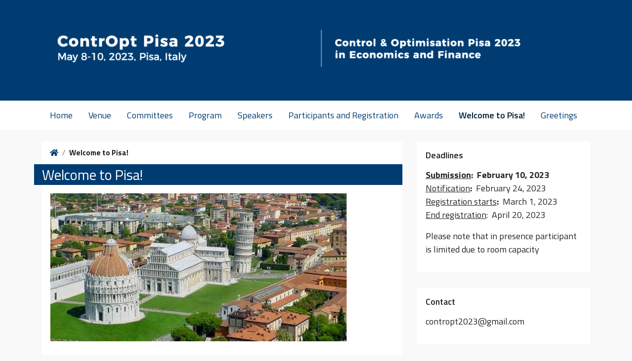

--- FILE ---
content_type: text/html; charset=UTF-8
request_url: https://contropt2023.ec.unipi.it/welcome-to-pisa/
body_size: 7105
content:
<!DOCTYPE html>
<html lang="it-IT">
    <head>
        <meta charset="UTF-8">
        <meta name="viewport" content="width=device-width, initial-scale=1, shrink-to-fit=no">
        <link rel="profile" href="http://gmpg.org/xfn/11">
        <meta name='robots' content='index, follow, max-image-preview:large, max-snippet:-1, max-video-preview:-1' />
	<style>img:is([sizes="auto" i], [sizes^="auto," i]) { contain-intrinsic-size: 3000px 1500px }</style>
	
	<!-- This site is optimized with the Yoast SEO plugin v26.1.1 - https://yoast.com/wordpress/plugins/seo/ -->
	<title>Welcome to Pisa! - Control &amp; Optimisation Pisa 2023 in Economics and Finance</title>
	<link rel="canonical" href="https://contropt2023.ec.unipi.it/welcome-to-pisa/" />
	<meta property="og:locale" content="it_IT" />
	<meta property="og:type" content="article" />
	<meta property="og:title" content="Welcome to Pisa! - Control &amp; Optimisation Pisa 2023 in Economics and Finance" />
	<meta property="og:description" content="&nbsp;&nbsp;&nbsp;&nbsp;&nbsp;&nbsp;&nbsp;&nbsp;&nbsp;&nbsp;&nbsp;&nbsp;&nbsp;&nbsp;&nbsp;Travelling and accommodation Pisa is easy to reach by train, car or flight, and is well connected to the rest&hellip;Leggi tutto..." />
	<meta property="og:url" content="https://contropt2023.ec.unipi.it/welcome-to-pisa/" />
	<meta property="og:site_name" content="Control &amp; Optimisation Pisa 2023 in Economics and Finance" />
	<meta property="article:modified_time" content="2023-01-16T21:22:07+00:00" />
	<meta property="og:image" content="https://contropt2023.ec.unipi.it/wp-content/uploads/2022/10/piazza-dei-miracoli.jpg" />
	<meta property="og:image:width" content="600" />
	<meta property="og:image:height" content="300" />
	<meta property="og:image:type" content="image/jpeg" />
	<meta name="twitter:card" content="summary_large_image" />
	<script type="application/ld+json" class="yoast-schema-graph">{"@context":"https://schema.org","@graph":[{"@type":"WebPage","@id":"https://contropt2023.ec.unipi.it/welcome-to-pisa/","url":"https://contropt2023.ec.unipi.it/welcome-to-pisa/","name":"Welcome to Pisa! - Control &amp; Optimisation Pisa 2023 in Economics and Finance","isPartOf":{"@id":"https://contropt2023.ec.unipi.it/#website"},"primaryImageOfPage":{"@id":"https://contropt2023.ec.unipi.it/welcome-to-pisa/#primaryimage"},"image":{"@id":"https://contropt2023.ec.unipi.it/welcome-to-pisa/#primaryimage"},"thumbnailUrl":"https://contropt2023.ec.unipi.it/wp-content/uploads/2022/10/piazza-dei-miracoli.jpg","datePublished":"2023-01-04T12:24:49+00:00","dateModified":"2023-01-16T21:22:07+00:00","breadcrumb":{"@id":"https://contropt2023.ec.unipi.it/welcome-to-pisa/#breadcrumb"},"inLanguage":"it-IT","potentialAction":[{"@type":"ReadAction","target":["https://contropt2023.ec.unipi.it/welcome-to-pisa/"]}]},{"@type":"ImageObject","inLanguage":"it-IT","@id":"https://contropt2023.ec.unipi.it/welcome-to-pisa/#primaryimage","url":"https://contropt2023.ec.unipi.it/wp-content/uploads/2022/10/piazza-dei-miracoli.jpg","contentUrl":"https://contropt2023.ec.unipi.it/wp-content/uploads/2022/10/piazza-dei-miracoli.jpg","width":600,"height":300},{"@type":"BreadcrumbList","@id":"https://contropt2023.ec.unipi.it/welcome-to-pisa/#breadcrumb","itemListElement":[{"@type":"ListItem","position":1,"name":"Home","item":"https://contropt2023.ec.unipi.it/"},{"@type":"ListItem","position":2,"name":"Welcome to Pisa!"}]},{"@type":"WebSite","@id":"https://contropt2023.ec.unipi.it/#website","url":"https://contropt2023.ec.unipi.it/","name":"Control &amp; Optimisation Pisa 2023 in Economics and Finance","description":"","publisher":{"@id":"https://contropt2023.ec.unipi.it/#organization"},"potentialAction":[{"@type":"SearchAction","target":{"@type":"EntryPoint","urlTemplate":"https://contropt2023.ec.unipi.it/?s={search_term_string}"},"query-input":{"@type":"PropertyValueSpecification","valueRequired":true,"valueName":"search_term_string"}}],"inLanguage":"it-IT"},{"@type":"Organization","@id":"https://contropt2023.ec.unipi.it/#organization","name":"Control &amp; Optimisation Pisa 2023 in Economics and Finance","url":"https://contropt2023.ec.unipi.it/","logo":{"@type":"ImageObject","inLanguage":"it-IT","@id":"https://contropt2023.ec.unipi.it/#/schema/logo/image/","url":"https://contropt2023.ec.unipi.it/wp-content/uploads/2022/10/cropped-logo-contropt2023-center.png","contentUrl":"https://contropt2023.ec.unipi.it/wp-content/uploads/2022/10/cropped-logo-contropt2023-center.png","width":1200,"height":130,"caption":"Control &amp; Optimisation Pisa 2023 in Economics and Finance"},"image":{"@id":"https://contropt2023.ec.unipi.it/#/schema/logo/image/"}}]}</script>
	<!-- / Yoast SEO plugin. -->


<link rel='dns-prefetch' href='//fonts.googleapis.com' />
<link rel='dns-prefetch' href='//use.fontawesome.com' />
<link rel="alternate" type="application/rss+xml" title="Control &amp; Optimisation Pisa 2023 in Economics and Finance &raquo; Feed" href="https://contropt2023.ec.unipi.it/feed/" />
<link rel="alternate" type="application/rss+xml" title="Control &amp; Optimisation Pisa 2023 in Economics and Finance &raquo; Feed dei commenti" href="https://contropt2023.ec.unipi.it/comments/feed/" />
<link rel='stylesheet' id='wp-block-library-css' href='https://contropt2023.ec.unipi.it/wp-includes/css/dist/block-library/style.min.css?ver=1fb4dda87b3203e9357424f1a6d80138' type='text/css' media='all' />
<style id='classic-theme-styles-inline-css' type='text/css'>
/*! This file is auto-generated */
.wp-block-button__link{color:#fff;background-color:#32373c;border-radius:9999px;box-shadow:none;text-decoration:none;padding:calc(.667em + 2px) calc(1.333em + 2px);font-size:1.125em}.wp-block-file__button{background:#32373c;color:#fff;text-decoration:none}
</style>
<style id='global-styles-inline-css' type='text/css'>
:root{--wp--preset--aspect-ratio--square: 1;--wp--preset--aspect-ratio--4-3: 4/3;--wp--preset--aspect-ratio--3-4: 3/4;--wp--preset--aspect-ratio--3-2: 3/2;--wp--preset--aspect-ratio--2-3: 2/3;--wp--preset--aspect-ratio--16-9: 16/9;--wp--preset--aspect-ratio--9-16: 9/16;--wp--preset--color--black: #000000;--wp--preset--color--cyan-bluish-gray: #abb8c3;--wp--preset--color--white: #ffffff;--wp--preset--color--pale-pink: #f78da7;--wp--preset--color--vivid-red: #cf2e2e;--wp--preset--color--luminous-vivid-orange: #ff6900;--wp--preset--color--luminous-vivid-amber: #fcb900;--wp--preset--color--light-green-cyan: #7bdcb5;--wp--preset--color--vivid-green-cyan: #00d084;--wp--preset--color--pale-cyan-blue: #8ed1fc;--wp--preset--color--vivid-cyan-blue: #0693e3;--wp--preset--color--vivid-purple: #9b51e0;--wp--preset--gradient--vivid-cyan-blue-to-vivid-purple: linear-gradient(135deg,rgba(6,147,227,1) 0%,rgb(155,81,224) 100%);--wp--preset--gradient--light-green-cyan-to-vivid-green-cyan: linear-gradient(135deg,rgb(122,220,180) 0%,rgb(0,208,130) 100%);--wp--preset--gradient--luminous-vivid-amber-to-luminous-vivid-orange: linear-gradient(135deg,rgba(252,185,0,1) 0%,rgba(255,105,0,1) 100%);--wp--preset--gradient--luminous-vivid-orange-to-vivid-red: linear-gradient(135deg,rgba(255,105,0,1) 0%,rgb(207,46,46) 100%);--wp--preset--gradient--very-light-gray-to-cyan-bluish-gray: linear-gradient(135deg,rgb(238,238,238) 0%,rgb(169,184,195) 100%);--wp--preset--gradient--cool-to-warm-spectrum: linear-gradient(135deg,rgb(74,234,220) 0%,rgb(151,120,209) 20%,rgb(207,42,186) 40%,rgb(238,44,130) 60%,rgb(251,105,98) 80%,rgb(254,248,76) 100%);--wp--preset--gradient--blush-light-purple: linear-gradient(135deg,rgb(255,206,236) 0%,rgb(152,150,240) 100%);--wp--preset--gradient--blush-bordeaux: linear-gradient(135deg,rgb(254,205,165) 0%,rgb(254,45,45) 50%,rgb(107,0,62) 100%);--wp--preset--gradient--luminous-dusk: linear-gradient(135deg,rgb(255,203,112) 0%,rgb(199,81,192) 50%,rgb(65,88,208) 100%);--wp--preset--gradient--pale-ocean: linear-gradient(135deg,rgb(255,245,203) 0%,rgb(182,227,212) 50%,rgb(51,167,181) 100%);--wp--preset--gradient--electric-grass: linear-gradient(135deg,rgb(202,248,128) 0%,rgb(113,206,126) 100%);--wp--preset--gradient--midnight: linear-gradient(135deg,rgb(2,3,129) 0%,rgb(40,116,252) 100%);--wp--preset--font-size--small: 13px;--wp--preset--font-size--medium: 20px;--wp--preset--font-size--large: 36px;--wp--preset--font-size--x-large: 42px;--wp--preset--spacing--20: 0.44rem;--wp--preset--spacing--30: 0.67rem;--wp--preset--spacing--40: 1rem;--wp--preset--spacing--50: 1.5rem;--wp--preset--spacing--60: 2.25rem;--wp--preset--spacing--70: 3.38rem;--wp--preset--spacing--80: 5.06rem;--wp--preset--shadow--natural: 6px 6px 9px rgba(0, 0, 0, 0.2);--wp--preset--shadow--deep: 12px 12px 50px rgba(0, 0, 0, 0.4);--wp--preset--shadow--sharp: 6px 6px 0px rgba(0, 0, 0, 0.2);--wp--preset--shadow--outlined: 6px 6px 0px -3px rgba(255, 255, 255, 1), 6px 6px rgba(0, 0, 0, 1);--wp--preset--shadow--crisp: 6px 6px 0px rgba(0, 0, 0, 1);}:where(.is-layout-flex){gap: 0.5em;}:where(.is-layout-grid){gap: 0.5em;}body .is-layout-flex{display: flex;}.is-layout-flex{flex-wrap: wrap;align-items: center;}.is-layout-flex > :is(*, div){margin: 0;}body .is-layout-grid{display: grid;}.is-layout-grid > :is(*, div){margin: 0;}:where(.wp-block-columns.is-layout-flex){gap: 2em;}:where(.wp-block-columns.is-layout-grid){gap: 2em;}:where(.wp-block-post-template.is-layout-flex){gap: 1.25em;}:where(.wp-block-post-template.is-layout-grid){gap: 1.25em;}.has-black-color{color: var(--wp--preset--color--black) !important;}.has-cyan-bluish-gray-color{color: var(--wp--preset--color--cyan-bluish-gray) !important;}.has-white-color{color: var(--wp--preset--color--white) !important;}.has-pale-pink-color{color: var(--wp--preset--color--pale-pink) !important;}.has-vivid-red-color{color: var(--wp--preset--color--vivid-red) !important;}.has-luminous-vivid-orange-color{color: var(--wp--preset--color--luminous-vivid-orange) !important;}.has-luminous-vivid-amber-color{color: var(--wp--preset--color--luminous-vivid-amber) !important;}.has-light-green-cyan-color{color: var(--wp--preset--color--light-green-cyan) !important;}.has-vivid-green-cyan-color{color: var(--wp--preset--color--vivid-green-cyan) !important;}.has-pale-cyan-blue-color{color: var(--wp--preset--color--pale-cyan-blue) !important;}.has-vivid-cyan-blue-color{color: var(--wp--preset--color--vivid-cyan-blue) !important;}.has-vivid-purple-color{color: var(--wp--preset--color--vivid-purple) !important;}.has-black-background-color{background-color: var(--wp--preset--color--black) !important;}.has-cyan-bluish-gray-background-color{background-color: var(--wp--preset--color--cyan-bluish-gray) !important;}.has-white-background-color{background-color: var(--wp--preset--color--white) !important;}.has-pale-pink-background-color{background-color: var(--wp--preset--color--pale-pink) !important;}.has-vivid-red-background-color{background-color: var(--wp--preset--color--vivid-red) !important;}.has-luminous-vivid-orange-background-color{background-color: var(--wp--preset--color--luminous-vivid-orange) !important;}.has-luminous-vivid-amber-background-color{background-color: var(--wp--preset--color--luminous-vivid-amber) !important;}.has-light-green-cyan-background-color{background-color: var(--wp--preset--color--light-green-cyan) !important;}.has-vivid-green-cyan-background-color{background-color: var(--wp--preset--color--vivid-green-cyan) !important;}.has-pale-cyan-blue-background-color{background-color: var(--wp--preset--color--pale-cyan-blue) !important;}.has-vivid-cyan-blue-background-color{background-color: var(--wp--preset--color--vivid-cyan-blue) !important;}.has-vivid-purple-background-color{background-color: var(--wp--preset--color--vivid-purple) !important;}.has-black-border-color{border-color: var(--wp--preset--color--black) !important;}.has-cyan-bluish-gray-border-color{border-color: var(--wp--preset--color--cyan-bluish-gray) !important;}.has-white-border-color{border-color: var(--wp--preset--color--white) !important;}.has-pale-pink-border-color{border-color: var(--wp--preset--color--pale-pink) !important;}.has-vivid-red-border-color{border-color: var(--wp--preset--color--vivid-red) !important;}.has-luminous-vivid-orange-border-color{border-color: var(--wp--preset--color--luminous-vivid-orange) !important;}.has-luminous-vivid-amber-border-color{border-color: var(--wp--preset--color--luminous-vivid-amber) !important;}.has-light-green-cyan-border-color{border-color: var(--wp--preset--color--light-green-cyan) !important;}.has-vivid-green-cyan-border-color{border-color: var(--wp--preset--color--vivid-green-cyan) !important;}.has-pale-cyan-blue-border-color{border-color: var(--wp--preset--color--pale-cyan-blue) !important;}.has-vivid-cyan-blue-border-color{border-color: var(--wp--preset--color--vivid-cyan-blue) !important;}.has-vivid-purple-border-color{border-color: var(--wp--preset--color--vivid-purple) !important;}.has-vivid-cyan-blue-to-vivid-purple-gradient-background{background: var(--wp--preset--gradient--vivid-cyan-blue-to-vivid-purple) !important;}.has-light-green-cyan-to-vivid-green-cyan-gradient-background{background: var(--wp--preset--gradient--light-green-cyan-to-vivid-green-cyan) !important;}.has-luminous-vivid-amber-to-luminous-vivid-orange-gradient-background{background: var(--wp--preset--gradient--luminous-vivid-amber-to-luminous-vivid-orange) !important;}.has-luminous-vivid-orange-to-vivid-red-gradient-background{background: var(--wp--preset--gradient--luminous-vivid-orange-to-vivid-red) !important;}.has-very-light-gray-to-cyan-bluish-gray-gradient-background{background: var(--wp--preset--gradient--very-light-gray-to-cyan-bluish-gray) !important;}.has-cool-to-warm-spectrum-gradient-background{background: var(--wp--preset--gradient--cool-to-warm-spectrum) !important;}.has-blush-light-purple-gradient-background{background: var(--wp--preset--gradient--blush-light-purple) !important;}.has-blush-bordeaux-gradient-background{background: var(--wp--preset--gradient--blush-bordeaux) !important;}.has-luminous-dusk-gradient-background{background: var(--wp--preset--gradient--luminous-dusk) !important;}.has-pale-ocean-gradient-background{background: var(--wp--preset--gradient--pale-ocean) !important;}.has-electric-grass-gradient-background{background: var(--wp--preset--gradient--electric-grass) !important;}.has-midnight-gradient-background{background: var(--wp--preset--gradient--midnight) !important;}.has-small-font-size{font-size: var(--wp--preset--font-size--small) !important;}.has-medium-font-size{font-size: var(--wp--preset--font-size--medium) !important;}.has-large-font-size{font-size: var(--wp--preset--font-size--large) !important;}.has-x-large-font-size{font-size: var(--wp--preset--font-size--x-large) !important;}
:where(.wp-block-post-template.is-layout-flex){gap: 1.25em;}:where(.wp-block-post-template.is-layout-grid){gap: 1.25em;}
:where(.wp-block-columns.is-layout-flex){gap: 2em;}:where(.wp-block-columns.is-layout-grid){gap: 2em;}
:root :where(.wp-block-pullquote){font-size: 1.5em;line-height: 1.6;}
</style>
<link rel='stylesheet' id='bootstrap-css' href='https://contropt2023.ec.unipi.it/wp-content/themes/unipi/css/bootstrap.min.css?ver=1fb4dda87b3203e9357424f1a6d80138' type='text/css' media='all' />
<link rel='stylesheet' id='unipi-styles-css' href='https://contropt2023.ec.unipi.it/wp-content/themes/unipi/css/theme.css?ver=1fb4dda87b3203e9357424f1a6d80138' type='text/css' media='all' />
<link rel='stylesheet' id='child-style-css' href='https://contropt2023.ec.unipi.it/wp-content/themes/unipi-child/css/custom.css?ver=0.1' type='text/css' media='all' />
<link rel='stylesheet' id='gfonts-css' href='//fonts.googleapis.com/css?family=Titillium+Web%3A400%2C600%2C700%7CLora%3A400%2C400i%2C700%2C700i&#038;display=swap&#038;ver=1.0' type='text/css' media='all' />
<link rel='stylesheet' id='fontawesome5-css' href='https://use.fontawesome.com/releases/v5.13.0/css/all.css?ver=5.13.0' type='text/css' media='all' />
<script type="text/javascript" src="https://contropt2023.ec.unipi.it/wp-includes/js/jquery/jquery.min.js?ver=3.7.1" id="jquery-core-js"></script>
<script type="text/javascript" src="https://contropt2023.ec.unipi.it/wp-includes/js/jquery/jquery-migrate.min.js?ver=3.4.1" id="jquery-migrate-js"></script>
<link rel="https://api.w.org/" href="https://contropt2023.ec.unipi.it/wp-json/" /><link rel="alternate" title="JSON" type="application/json" href="https://contropt2023.ec.unipi.it/wp-json/wp/v2/pages/52" /><link rel="EditURI" type="application/rsd+xml" title="RSD" href="https://contropt2023.ec.unipi.it/xmlrpc.php?rsd" />

<link rel='shortlink' href='https://contropt2023.ec.unipi.it/?p=52' />
<link rel="alternate" title="oEmbed (JSON)" type="application/json+oembed" href="https://contropt2023.ec.unipi.it/wp-json/oembed/1.0/embed?url=https%3A%2F%2Fcontropt2023.ec.unipi.it%2Fwelcome-to-pisa%2F" />
<link rel="alternate" title="oEmbed (XML)" type="text/xml+oembed" href="https://contropt2023.ec.unipi.it/wp-json/oembed/1.0/embed?url=https%3A%2F%2Fcontropt2023.ec.unipi.it%2Fwelcome-to-pisa%2F&#038;format=xml" />
<meta name="mobile-web-app-capable" content="yes">
<meta name="apple-mobile-web-app-capable" content="yes">
<meta name="apple-mobile-web-app-title" content="Control &amp; Optimisation Pisa 2023 in Economics and Finance - ">
    </head>

    <body class="wp-singular page-template-default page page-id-52 wp-custom-logo wp-theme-unipi wp-child-theme-unipi-child">

        <div class="site" id="page">

            <a class="skip-link sr-only sr-only-focusable" href="#content">Vai al contenuto</a>

            <header id="wrapper-navbar" class="header" itemscope itemtype="http://schema.org/WebSite">

                <div class="preheader bgpantone">
                    <div class="container" style="padding: 1.5rem 0;">
                        <div class="row pt-2 pb-3">
                            <div class="col-12 col-lg-12 d-flex align-items-end">
                                <div class="brand site-title desktoplogo clearfix">
                                    <!-- Your site title as branding in the menu -->
                                    <a href="https://contropt2023.ec.unipi.it/" class="navbar-brand custom-logo-link" rel="home"><img width="1200" height="130" src="https://contropt2023.ec.unipi.it/wp-content/uploads/2022/10/cropped-logo-contropt2023-center.png" class="img-fluid" alt="Control &amp; Optimisation Pisa 2023 in Economics and Finance" decoding="async" fetchpriority="high" srcset="https://contropt2023.ec.unipi.it/wp-content/uploads/2022/10/cropped-logo-contropt2023-center.png 1200w, https://contropt2023.ec.unipi.it/wp-content/uploads/2022/10/cropped-logo-contropt2023-center-300x33.png 300w, https://contropt2023.ec.unipi.it/wp-content/uploads/2022/10/cropped-logo-contropt2023-center-1024x111.png 1024w, https://contropt2023.ec.unipi.it/wp-content/uploads/2022/10/cropped-logo-contropt2023-center-768x83.png 768w" sizes="(max-width: 1200px) 100vw, 1200px" /></a><!-- end custom logo -->
                                </div>
                                <div class="brand site-title mobilelogo clearfix">
									<a href="https://contropt2023.ec.unipi.it/"><img src="https://contropt2023.ec.unipi.it/wp-content/uploads/2022/10/logo-contropt2023-mobile.png" class="img-fluid"  alt="Control & Optimisation Pisa 2023 in Economics and Finance"></a>
                                </div>
                            </div>
                        </div>
                    </div>
                </div>

                <nav class="navbar navbar-expand-lg navbar-light navbar-main">

                    <div class="container">


                        <button class="navbar-toggler ml-auto" type="button" data-toggle="collapse" data-target="#navbarNavDropdown" aria-controls="navbarNavDropdown" aria-expanded="false" aria-label="Apri il menu">
                            <span class="navbar-toggler-icon"></span>
                        </button>

                        <div id="navbarNavDropdown" class="collapse navbar-collapse"><ul id="main-menu" class="navbar-nav mr-auto"><li itemscope="itemscope" itemtype="https://www.schema.org/SiteNavigationElement" id="menu-item-17" class="menu-item menu-item-type-post_type menu-item-object-page menu-item-home menu-item-17 nav-item"><a href="https://contropt2023.ec.unipi.it/" class="nav-link">Home</a></li>
<li itemscope="itemscope" itemtype="https://www.schema.org/SiteNavigationElement" id="menu-item-50" class="menu-item menu-item-type-post_type menu-item-object-page menu-item-50 nav-item"><a href="https://contropt2023.ec.unipi.it/venue/" class="nav-link">Venue</a></li>
<li itemscope="itemscope" itemtype="https://www.schema.org/SiteNavigationElement" id="menu-item-65" class="menu-item menu-item-type-post_type menu-item-object-page menu-item-65 nav-item"><a href="https://contropt2023.ec.unipi.it/committees/" class="nav-link">Committees</a></li>
<li itemscope="itemscope" itemtype="https://www.schema.org/SiteNavigationElement" id="menu-item-124" class="menu-item menu-item-type-post_type menu-item-object-page menu-item-124 nav-item"><a href="https://contropt2023.ec.unipi.it/final-program/" class="nav-link">Program</a></li>
<li itemscope="itemscope" itemtype="https://www.schema.org/SiteNavigationElement" id="menu-item-66" class="menu-item menu-item-type-post_type menu-item-object-page menu-item-66 nav-item"><a href="https://contropt2023.ec.unipi.it/invited-speakers/" class="nav-link">Speakers</a></li>
<li itemscope="itemscope" itemtype="https://www.schema.org/SiteNavigationElement" id="menu-item-101" class="menu-item menu-item-type-post_type menu-item-object-page menu-item-101 nav-item"><a href="https://contropt2023.ec.unipi.it/participants-and-registration/" class="nav-link">Participants and Registration</a></li>
<li itemscope="itemscope" itemtype="https://www.schema.org/SiteNavigationElement" id="menu-item-68" class="menu-item menu-item-type-post_type menu-item-object-page menu-item-68 nav-item"><a href="https://contropt2023.ec.unipi.it/submissions-and-awards/" class="nav-link">Awards</a></li>
<li itemscope="itemscope" itemtype="https://www.schema.org/SiteNavigationElement" id="menu-item-58" class="menu-item menu-item-type-post_type menu-item-object-page current-menu-item page_item page-item-52 current_page_item active menu-item-58 nav-item"><a href="https://contropt2023.ec.unipi.it/welcome-to-pisa/" class="nav-link">Welcome to Pisa!</a></li>
<li itemscope="itemscope" itemtype="https://www.schema.org/SiteNavigationElement" id="menu-item-170" class="menu-item menu-item-type-post_type menu-item-object-page menu-item-170 nav-item"><a href="https://contropt2023.ec.unipi.it/greetings/" class="nav-link">Greetings</a></li>
</ul></div>
                    </div><!-- .container -->

                </nav><!-- .site-navigation -->

            </header><!-- #wrapper-navbar end -->

            

<div class="wrapper" id="page-wrapper">

    <div class="container py-4" id="content">

        <div class="row">

            <div class="col-md content-area" id="primary">

                <ol class="breadcrumb"><li class="breadcrumb-item"><a href="https://contropt2023.ec.unipi.it/"><span class="fas fa-home"></span><span class="sr-only">Home</span></a> </li><li class="breadcrumb-item"> <span class="breadcrumb_last" aria-current="page"><strong>Welcome to Pisa!</strong></li></ol>
                <main class="site-main" id="main">

                    
                        
<article class="post-52 page type-page status-publish has-post-thumbnail hentry" id="post-52">

    <header class="entry-header">

        <h1 class="entry-title bgpantone bgtitle py-1">Welcome to Pisa!</h1>
    </header><!-- .entry-header -->

    <div class="entry-content box clearfix">

                    <img width="600" height="300" src="https://contropt2023.ec.unipi.it/wp-content/uploads/2022/10/piazza-dei-miracoli.jpg" class="attachment-large size-large wp-post-image" alt="" decoding="async" srcset="https://contropt2023.ec.unipi.it/wp-content/uploads/2022/10/piazza-dei-miracoli.jpg 600w, https://contropt2023.ec.unipi.it/wp-content/uploads/2022/10/piazza-dei-miracoli-300x150.jpg 300w" sizes="(max-width: 600px) 100vw, 600px" />        
        
<p>&nbsp;&nbsp;&nbsp;&nbsp;&nbsp;&nbsp;&nbsp;&nbsp;&nbsp;&nbsp;&nbsp;&nbsp;&nbsp;&nbsp;&nbsp;<br><strong>Travelling and accommodation</strong></p>



<p>Pisa is easy to reach by train, car or flight, and is well connected to the rest of Tuscany and Italy.</p>



<p>&nbsp;&nbsp;&nbsp;&nbsp;&nbsp;&nbsp;&nbsp;&nbsp;&nbsp;&nbsp;&nbsp;&nbsp;&nbsp;&nbsp;&nbsp;&nbsp;&nbsp;&nbsp;<br><strong>Want to explore Pisa?</strong></p>



<p>Pisa is world famous for its Leaning Tower, Cathedral, botanical garden (founded in 1543 making it the oldest in Europe) and many other historical monuments. Its cultural life revolves around museums, cultural associations, cinemas and theatres, making Pisa a great place to live and study.<br>Further info at <a href="https://www.turismo.pisa.it/en/node" target="_blank" rel="noreferrer noopener">https://www.turismo.pisa.it/en/node</a></p>



<p>              <br><strong>Intineraries in Pisa territory</strong><br>Various itineraries are described at <a href="https://www.terredipisa.it/en/routes/" target="_blank" rel="noreferrer noopener">https://www.terredipisa.it/en/routes/</a>  <br>Moreover, some brochures are available at <a href="https://www.terredipisa.it/en/download-area/" target="_blank" rel="noreferrer noopener">https://www.terredipisa.it/en/download-area/</a><br>         </p>



<div class="wp-block-columns is-layout-flex wp-container-core-columns-is-layout-9d6595d7 wp-block-columns-is-layout-flex">
<div class="wp-block-column is-layout-flow wp-block-column-is-layout-flow">
<figure class="wp-block-image size-full"><a href="https://contropt2023.ec.unipi.it/wp-content/uploads/2023/01/brochure_istituzionale_eng.pdf"><img decoding="async" width="212" height="300" src="https://contropt2023.ec.unipi.it/wp-content/uploads/2022/10/brochure_istituzionale_eng-212x300-1.jpg" alt="" class="wp-image-32"/></a></figure>
</div>



<div class="wp-block-column is-layout-flow wp-block-column-is-layout-flow">
<figure class="wp-block-image size-full"><a href="https://contropt2023.ec.unipi.it/wp-content/uploads/2023/01/TDP_art_and_culture_2021.pdf"><img decoding="async" width="212" height="300" src="https://contropt2023.ec.unipi.it/wp-content/uploads/2022/10/TDP_art_and_culture_2021-212x300-1.jpg" alt="" class="wp-image-31"/></a></figure>
</div>



<div class="wp-block-column is-layout-flow wp-block-column-is-layout-flow">
<figure class="wp-block-image size-full"><a href="https://contropt2023.ec.unipi.it/wp-content/uploads/2023/01/TDP_food_and_wine_2021.pdf"><img loading="lazy" decoding="async" width="212" height="300" src="https://contropt2023.ec.unipi.it/wp-content/uploads/2022/10/TDP_food_and_wine_2021-212x300-1.jpg" alt="" class="wp-image-30"/></a></figure>
</div>
</div>

        
    </div><!-- .entry-content -->

</article><!-- #post-## -->

                    
                </main><!-- #main -->
            </div>

            
<aside class="col-md-4 widget-area" id="right-sidebar" role="complementary">

    <div id="text-2" class="box widget widget_text"><h4 class="widget-title">Deadlines</h4>			<div class="textwidget"><p><strong><span style="text-decoration: underline;">Submission</span>:  February 10, 2023</strong><br />
<span style="text-decoration: underline;">Notification</span><strong>:</strong>  February 24, 2023<br />
<span style="text-decoration: underline;">Registration starts</span><strong>:</strong>  March 1, 2023<br />
<span style="text-decoration: underline;">End registration</span>:  April 20, 2023</p>
<p>Please note that in presence participant is limited due to room capacity</p>
</div>
		</div><div id="text-3" class="box widget widget_text"><h4 class="widget-title">Contact</h4>			<div class="textwidget"><p>contropt2023@gmail.com</p>
</div>
		</div><div id="text-4" class="box widget widget_text"><h4 class="widget-title">Sponsorship and Patronage :</h4>			<div class="textwidget"></div>
		</div><div id="media_image-2" class="box widget widget_media_image"><a href="https://www.unipi.it/"><img width="300" height="130" src="https://contropt2023.ec.unipi.it/wp-content/uploads/2023/02/DemUnipi-300x130.jpg" class="image wp-image-90  attachment-medium size-medium" alt="" style="max-width: 100%; height: auto;" decoding="async" loading="lazy" srcset="https://contropt2023.ec.unipi.it/wp-content/uploads/2023/02/DemUnipi-300x130.jpg 300w, https://contropt2023.ec.unipi.it/wp-content/uploads/2023/02/DemUnipi-1024x444.jpg 1024w, https://contropt2023.ec.unipi.it/wp-content/uploads/2023/02/DemUnipi-768x333.jpg 768w, https://contropt2023.ec.unipi.it/wp-content/uploads/2023/02/DemUnipi-1536x667.jpg 1536w, https://contropt2023.ec.unipi.it/wp-content/uploads/2023/02/DemUnipi-2048x889.jpg 2048w" sizes="auto, (max-width: 300px) 100vw, 300px" /></a></div><div id="media_image-5" class="box widget widget_media_image"><a href="https://www.universite-paris-saclay.fr/"><img width="300" height="127" src="https://contropt2023.ec.unipi.it/wp-content/uploads/2023/01/UEVE-300x127.jpeg" class="image wp-image-72  attachment-medium size-medium" alt="" style="max-width: 100%; height: auto;" decoding="async" loading="lazy" srcset="https://contropt2023.ec.unipi.it/wp-content/uploads/2023/01/UEVE-300x127.jpeg 300w, https://contropt2023.ec.unipi.it/wp-content/uploads/2023/01/UEVE.jpeg 344w" sizes="auto, (max-width: 300px) 100vw, 300px" /></a></div><div id="media_image-6" class="box widget widget_media_image"><a href="https://www.ensiie.fr/"><img width="300" height="147" src="https://contropt2023.ec.unipi.it/wp-content/uploads/2023/02/Evry3-300x147.jpg" class="image wp-image-92  attachment-medium size-medium" alt="" style="max-width: 100%; height: auto;" decoding="async" loading="lazy" srcset="https://contropt2023.ec.unipi.it/wp-content/uploads/2023/02/Evry3-300x147.jpg 300w, https://contropt2023.ec.unipi.it/wp-content/uploads/2023/02/Evry3-1024x502.jpg 1024w, https://contropt2023.ec.unipi.it/wp-content/uploads/2023/02/Evry3-768x377.jpg 768w, https://contropt2023.ec.unipi.it/wp-content/uploads/2023/02/Evry3-1536x753.jpg 1536w, https://contropt2023.ec.unipi.it/wp-content/uploads/2023/02/Evry3-2048x1005.jpg 2048w" sizes="auto, (max-width: 300px) 100vw, 300px" /></a></div><div id="media_image-7" class="box widget widget_media_image"><a href="https://www.institutlouisbachelier.org/en/calls/louis-bachelier-labex/"><img width="300" height="123" src="https://contropt2023.ec.unipi.it/wp-content/uploads/2023/02/Bachelier-300x123.jpg" class="image wp-image-87  attachment-medium size-medium" alt="" style="max-width: 100%; height: auto;" decoding="async" loading="lazy" srcset="https://contropt2023.ec.unipi.it/wp-content/uploads/2023/02/Bachelier-300x123.jpg 300w, https://contropt2023.ec.unipi.it/wp-content/uploads/2023/02/Bachelier-1024x421.jpg 1024w, https://contropt2023.ec.unipi.it/wp-content/uploads/2023/02/Bachelier-768x315.jpg 768w, https://contropt2023.ec.unipi.it/wp-content/uploads/2023/02/Bachelier-1536x631.jpg 1536w, https://contropt2023.ec.unipi.it/wp-content/uploads/2023/02/Bachelier-2048x841.jpg 2048w" sizes="auto, (max-width: 300px) 100vw, 300px" /></a></div><div id="media_image-8" class="box widget widget_media_image"><img width="300" height="123" src="https://contropt2023.ec.unipi.it/wp-content/uploads/2023/04/NUS_small-300x123.jpg" class="image wp-image-135  attachment-medium size-medium" alt="" style="max-width: 100%; height: auto;" decoding="async" loading="lazy" srcset="https://contropt2023.ec.unipi.it/wp-content/uploads/2023/04/NUS_small-300x123.jpg 300w, https://contropt2023.ec.unipi.it/wp-content/uploads/2023/04/NUS_small-768x315.jpg 768w, https://contropt2023.ec.unipi.it/wp-content/uploads/2023/04/NUS_small.jpg 873w" sizes="auto, (max-width: 300px) 100vw, 300px" /></div><div id="media_image-3" class="box widget widget_media_image"><a href="https://www.amases.org/"><img width="300" height="125" src="https://contropt2023.ec.unipi.it/wp-content/uploads/2023/02/Amases_Comat-300x125.jpg" class="image wp-image-89  attachment-medium size-medium" alt="" style="max-width: 100%; height: auto;" decoding="async" loading="lazy" srcset="https://contropt2023.ec.unipi.it/wp-content/uploads/2023/02/Amases_Comat-300x125.jpg 300w, https://contropt2023.ec.unipi.it/wp-content/uploads/2023/02/Amases_Comat-1024x428.jpg 1024w, https://contropt2023.ec.unipi.it/wp-content/uploads/2023/02/Amases_Comat-768x321.jpg 768w, https://contropt2023.ec.unipi.it/wp-content/uploads/2023/02/Amases_Comat-1536x642.jpg 1536w, https://contropt2023.ec.unipi.it/wp-content/uploads/2023/02/Amases_Comat-2048x856.jpg 2048w" sizes="auto, (max-width: 300px) 100vw, 300px" /></a></div>
</aside><!-- #right-sidebar -->

        </div><!-- .row -->

    </div><!-- #content -->

</div><!-- #page-wrapper -->


            

            <footer class="footer">
                
                <div class="bgpantone small py-3">
                    <div class="container clearfix site-footer" id="colophon">
                        <div class="float-left site-info">&copy; 2026 <a href="https://contropt2023.ec.unipi.it/">Control &amp; Optimisation Pisa 2023 in Economics and Finance</a></div>
                        <div class="float-right">
</div>
                    </div>
                </div>
            </footer>

        </div>

        <a id="totop" href="#page"><span class="fas fa-angle-up"></span><span class="sr-only">Torna in cima</span></a>

    <script type="speculationrules">
{"prefetch":[{"source":"document","where":{"and":[{"href_matches":"\/*"},{"not":{"href_matches":["\/wp-*.php","\/wp-admin\/*","\/wp-content\/uploads\/*","\/wp-content\/*","\/wp-content\/plugins\/*","\/wp-content\/themes\/unipi-child\/*","\/wp-content\/themes\/unipi\/*","\/*\\?(.+)"]}},{"not":{"selector_matches":"a[rel~=\"nofollow\"]"}},{"not":{"selector_matches":".no-prefetch, .no-prefetch a"}}]},"eagerness":"conservative"}]}
</script>
<style id='core-block-supports-inline-css' type='text/css'>
.wp-container-core-columns-is-layout-9d6595d7{flex-wrap:nowrap;}
</style>
<script type="text/javascript" src="https://contropt2023.ec.unipi.it/wp-content/themes/unipi-child/js/custom.js?ver=1.0" id="unipi-child-js-js"></script>
<script type="text/javascript" src="https://contropt2023.ec.unipi.it/wp-content/themes/unipi/js/bootstrap.bundle.min.js?ver=4.3.1" id="bootstrap-bundle-js"></script>
<script type="text/javascript" src="https://contropt2023.ec.unipi.it/wp-content/themes/unipi/js/theme.js?ver=0.1.1665390919" id="unipi-scripts-js"></script>

</body>

</html>



--- FILE ---
content_type: text/css
request_url: https://contropt2023.ec.unipi.it/wp-content/themes/unipi-child/css/custom.css?ver=0.1
body_size: 382
content:
.desktoplogo {
       display: block !important;
}
.mobilelogo {
       display: none !important;
}


/* Mobile breakpoints */
@media (max-width: 575.98px) {
    .brand h2 {
        font-size: 1.5rem;
    }
		.desktoplogo {
       display: none !important;
		}
		.mobilelogo {
       display: Block !important;
		}
}
@media (min-width: 576px) {

}
@media (max-width: 767.98px) {

}
@media (min-width: 768px) {
  
}
@media (max-width: 991.98px) {
    .navbar-expand-lg.navbar-main.fixed-top:before {
        content: "";
        position: absolute;
        display: block;
        top: 0;
        left: 0;
        right: 0;
        height: 40px;
        z-index: -1;
        background-color: #003c71;
    }
    .navbar-expand-lg.navbar-light .dropdown-menu {
        background-color: #1a5080;
    }
    .desktoplogo {
        display: none !important;
    }
    .mobilelogo {
        display: block !important;
    }
}
@media (min-width: 992px) {

}
@media (max-width: 1199.98px) {

}
@media (min-width: 1200px) {

}

--- FILE ---
content_type: application/javascript
request_url: https://contropt2023.ec.unipi.it/wp-content/themes/unipi-child/js/custom.js?ver=1.0
body_size: 101
content:
(function ( $ ) {
	'use strict';

	$( function () {
		// Document ready!
		
	} );

})( jQuery );
